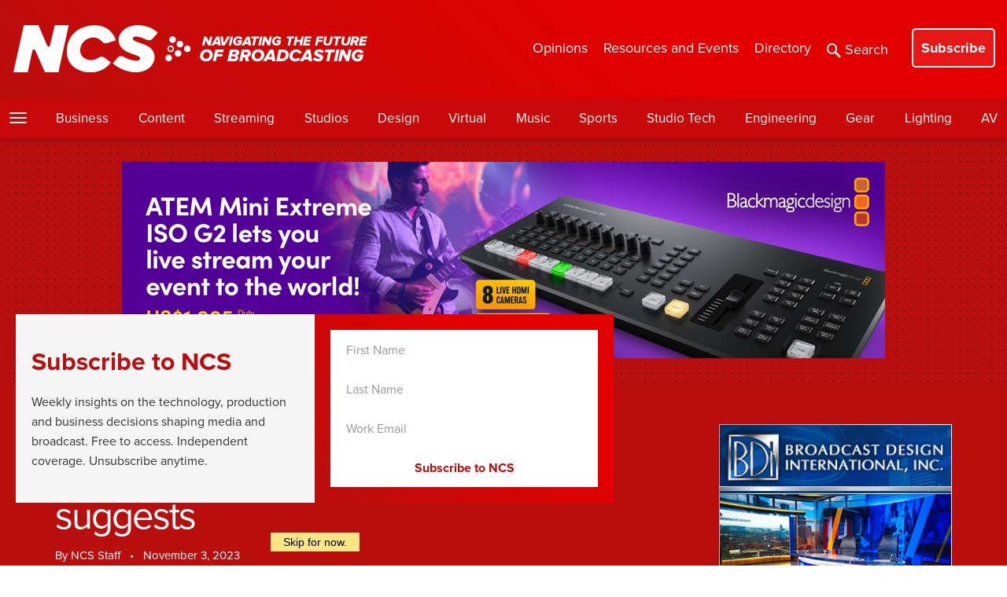

--- FILE ---
content_type: text/html; charset=utf-8
request_url: https://www.google.com/recaptcha/api2/anchor?ar=1&k=6LczM2QbAAAAABQ_AlTGLnVFzHw8ON60_9QP8c43&co=aHR0cHM6Ly93d3cubmV3c2Nhc3RzdHVkaW8uY29tOjQ0Mw..&hl=en&v=N67nZn4AqZkNcbeMu4prBgzg&size=invisible&anchor-ms=20000&execute-ms=30000&cb=hg2id8c3kn5c
body_size: 48749
content:
<!DOCTYPE HTML><html dir="ltr" lang="en"><head><meta http-equiv="Content-Type" content="text/html; charset=UTF-8">
<meta http-equiv="X-UA-Compatible" content="IE=edge">
<title>reCAPTCHA</title>
<style type="text/css">
/* cyrillic-ext */
@font-face {
  font-family: 'Roboto';
  font-style: normal;
  font-weight: 400;
  font-stretch: 100%;
  src: url(//fonts.gstatic.com/s/roboto/v48/KFO7CnqEu92Fr1ME7kSn66aGLdTylUAMa3GUBHMdazTgWw.woff2) format('woff2');
  unicode-range: U+0460-052F, U+1C80-1C8A, U+20B4, U+2DE0-2DFF, U+A640-A69F, U+FE2E-FE2F;
}
/* cyrillic */
@font-face {
  font-family: 'Roboto';
  font-style: normal;
  font-weight: 400;
  font-stretch: 100%;
  src: url(//fonts.gstatic.com/s/roboto/v48/KFO7CnqEu92Fr1ME7kSn66aGLdTylUAMa3iUBHMdazTgWw.woff2) format('woff2');
  unicode-range: U+0301, U+0400-045F, U+0490-0491, U+04B0-04B1, U+2116;
}
/* greek-ext */
@font-face {
  font-family: 'Roboto';
  font-style: normal;
  font-weight: 400;
  font-stretch: 100%;
  src: url(//fonts.gstatic.com/s/roboto/v48/KFO7CnqEu92Fr1ME7kSn66aGLdTylUAMa3CUBHMdazTgWw.woff2) format('woff2');
  unicode-range: U+1F00-1FFF;
}
/* greek */
@font-face {
  font-family: 'Roboto';
  font-style: normal;
  font-weight: 400;
  font-stretch: 100%;
  src: url(//fonts.gstatic.com/s/roboto/v48/KFO7CnqEu92Fr1ME7kSn66aGLdTylUAMa3-UBHMdazTgWw.woff2) format('woff2');
  unicode-range: U+0370-0377, U+037A-037F, U+0384-038A, U+038C, U+038E-03A1, U+03A3-03FF;
}
/* math */
@font-face {
  font-family: 'Roboto';
  font-style: normal;
  font-weight: 400;
  font-stretch: 100%;
  src: url(//fonts.gstatic.com/s/roboto/v48/KFO7CnqEu92Fr1ME7kSn66aGLdTylUAMawCUBHMdazTgWw.woff2) format('woff2');
  unicode-range: U+0302-0303, U+0305, U+0307-0308, U+0310, U+0312, U+0315, U+031A, U+0326-0327, U+032C, U+032F-0330, U+0332-0333, U+0338, U+033A, U+0346, U+034D, U+0391-03A1, U+03A3-03A9, U+03B1-03C9, U+03D1, U+03D5-03D6, U+03F0-03F1, U+03F4-03F5, U+2016-2017, U+2034-2038, U+203C, U+2040, U+2043, U+2047, U+2050, U+2057, U+205F, U+2070-2071, U+2074-208E, U+2090-209C, U+20D0-20DC, U+20E1, U+20E5-20EF, U+2100-2112, U+2114-2115, U+2117-2121, U+2123-214F, U+2190, U+2192, U+2194-21AE, U+21B0-21E5, U+21F1-21F2, U+21F4-2211, U+2213-2214, U+2216-22FF, U+2308-230B, U+2310, U+2319, U+231C-2321, U+2336-237A, U+237C, U+2395, U+239B-23B7, U+23D0, U+23DC-23E1, U+2474-2475, U+25AF, U+25B3, U+25B7, U+25BD, U+25C1, U+25CA, U+25CC, U+25FB, U+266D-266F, U+27C0-27FF, U+2900-2AFF, U+2B0E-2B11, U+2B30-2B4C, U+2BFE, U+3030, U+FF5B, U+FF5D, U+1D400-1D7FF, U+1EE00-1EEFF;
}
/* symbols */
@font-face {
  font-family: 'Roboto';
  font-style: normal;
  font-weight: 400;
  font-stretch: 100%;
  src: url(//fonts.gstatic.com/s/roboto/v48/KFO7CnqEu92Fr1ME7kSn66aGLdTylUAMaxKUBHMdazTgWw.woff2) format('woff2');
  unicode-range: U+0001-000C, U+000E-001F, U+007F-009F, U+20DD-20E0, U+20E2-20E4, U+2150-218F, U+2190, U+2192, U+2194-2199, U+21AF, U+21E6-21F0, U+21F3, U+2218-2219, U+2299, U+22C4-22C6, U+2300-243F, U+2440-244A, U+2460-24FF, U+25A0-27BF, U+2800-28FF, U+2921-2922, U+2981, U+29BF, U+29EB, U+2B00-2BFF, U+4DC0-4DFF, U+FFF9-FFFB, U+10140-1018E, U+10190-1019C, U+101A0, U+101D0-101FD, U+102E0-102FB, U+10E60-10E7E, U+1D2C0-1D2D3, U+1D2E0-1D37F, U+1F000-1F0FF, U+1F100-1F1AD, U+1F1E6-1F1FF, U+1F30D-1F30F, U+1F315, U+1F31C, U+1F31E, U+1F320-1F32C, U+1F336, U+1F378, U+1F37D, U+1F382, U+1F393-1F39F, U+1F3A7-1F3A8, U+1F3AC-1F3AF, U+1F3C2, U+1F3C4-1F3C6, U+1F3CA-1F3CE, U+1F3D4-1F3E0, U+1F3ED, U+1F3F1-1F3F3, U+1F3F5-1F3F7, U+1F408, U+1F415, U+1F41F, U+1F426, U+1F43F, U+1F441-1F442, U+1F444, U+1F446-1F449, U+1F44C-1F44E, U+1F453, U+1F46A, U+1F47D, U+1F4A3, U+1F4B0, U+1F4B3, U+1F4B9, U+1F4BB, U+1F4BF, U+1F4C8-1F4CB, U+1F4D6, U+1F4DA, U+1F4DF, U+1F4E3-1F4E6, U+1F4EA-1F4ED, U+1F4F7, U+1F4F9-1F4FB, U+1F4FD-1F4FE, U+1F503, U+1F507-1F50B, U+1F50D, U+1F512-1F513, U+1F53E-1F54A, U+1F54F-1F5FA, U+1F610, U+1F650-1F67F, U+1F687, U+1F68D, U+1F691, U+1F694, U+1F698, U+1F6AD, U+1F6B2, U+1F6B9-1F6BA, U+1F6BC, U+1F6C6-1F6CF, U+1F6D3-1F6D7, U+1F6E0-1F6EA, U+1F6F0-1F6F3, U+1F6F7-1F6FC, U+1F700-1F7FF, U+1F800-1F80B, U+1F810-1F847, U+1F850-1F859, U+1F860-1F887, U+1F890-1F8AD, U+1F8B0-1F8BB, U+1F8C0-1F8C1, U+1F900-1F90B, U+1F93B, U+1F946, U+1F984, U+1F996, U+1F9E9, U+1FA00-1FA6F, U+1FA70-1FA7C, U+1FA80-1FA89, U+1FA8F-1FAC6, U+1FACE-1FADC, U+1FADF-1FAE9, U+1FAF0-1FAF8, U+1FB00-1FBFF;
}
/* vietnamese */
@font-face {
  font-family: 'Roboto';
  font-style: normal;
  font-weight: 400;
  font-stretch: 100%;
  src: url(//fonts.gstatic.com/s/roboto/v48/KFO7CnqEu92Fr1ME7kSn66aGLdTylUAMa3OUBHMdazTgWw.woff2) format('woff2');
  unicode-range: U+0102-0103, U+0110-0111, U+0128-0129, U+0168-0169, U+01A0-01A1, U+01AF-01B0, U+0300-0301, U+0303-0304, U+0308-0309, U+0323, U+0329, U+1EA0-1EF9, U+20AB;
}
/* latin-ext */
@font-face {
  font-family: 'Roboto';
  font-style: normal;
  font-weight: 400;
  font-stretch: 100%;
  src: url(//fonts.gstatic.com/s/roboto/v48/KFO7CnqEu92Fr1ME7kSn66aGLdTylUAMa3KUBHMdazTgWw.woff2) format('woff2');
  unicode-range: U+0100-02BA, U+02BD-02C5, U+02C7-02CC, U+02CE-02D7, U+02DD-02FF, U+0304, U+0308, U+0329, U+1D00-1DBF, U+1E00-1E9F, U+1EF2-1EFF, U+2020, U+20A0-20AB, U+20AD-20C0, U+2113, U+2C60-2C7F, U+A720-A7FF;
}
/* latin */
@font-face {
  font-family: 'Roboto';
  font-style: normal;
  font-weight: 400;
  font-stretch: 100%;
  src: url(//fonts.gstatic.com/s/roboto/v48/KFO7CnqEu92Fr1ME7kSn66aGLdTylUAMa3yUBHMdazQ.woff2) format('woff2');
  unicode-range: U+0000-00FF, U+0131, U+0152-0153, U+02BB-02BC, U+02C6, U+02DA, U+02DC, U+0304, U+0308, U+0329, U+2000-206F, U+20AC, U+2122, U+2191, U+2193, U+2212, U+2215, U+FEFF, U+FFFD;
}
/* cyrillic-ext */
@font-face {
  font-family: 'Roboto';
  font-style: normal;
  font-weight: 500;
  font-stretch: 100%;
  src: url(//fonts.gstatic.com/s/roboto/v48/KFO7CnqEu92Fr1ME7kSn66aGLdTylUAMa3GUBHMdazTgWw.woff2) format('woff2');
  unicode-range: U+0460-052F, U+1C80-1C8A, U+20B4, U+2DE0-2DFF, U+A640-A69F, U+FE2E-FE2F;
}
/* cyrillic */
@font-face {
  font-family: 'Roboto';
  font-style: normal;
  font-weight: 500;
  font-stretch: 100%;
  src: url(//fonts.gstatic.com/s/roboto/v48/KFO7CnqEu92Fr1ME7kSn66aGLdTylUAMa3iUBHMdazTgWw.woff2) format('woff2');
  unicode-range: U+0301, U+0400-045F, U+0490-0491, U+04B0-04B1, U+2116;
}
/* greek-ext */
@font-face {
  font-family: 'Roboto';
  font-style: normal;
  font-weight: 500;
  font-stretch: 100%;
  src: url(//fonts.gstatic.com/s/roboto/v48/KFO7CnqEu92Fr1ME7kSn66aGLdTylUAMa3CUBHMdazTgWw.woff2) format('woff2');
  unicode-range: U+1F00-1FFF;
}
/* greek */
@font-face {
  font-family: 'Roboto';
  font-style: normal;
  font-weight: 500;
  font-stretch: 100%;
  src: url(//fonts.gstatic.com/s/roboto/v48/KFO7CnqEu92Fr1ME7kSn66aGLdTylUAMa3-UBHMdazTgWw.woff2) format('woff2');
  unicode-range: U+0370-0377, U+037A-037F, U+0384-038A, U+038C, U+038E-03A1, U+03A3-03FF;
}
/* math */
@font-face {
  font-family: 'Roboto';
  font-style: normal;
  font-weight: 500;
  font-stretch: 100%;
  src: url(//fonts.gstatic.com/s/roboto/v48/KFO7CnqEu92Fr1ME7kSn66aGLdTylUAMawCUBHMdazTgWw.woff2) format('woff2');
  unicode-range: U+0302-0303, U+0305, U+0307-0308, U+0310, U+0312, U+0315, U+031A, U+0326-0327, U+032C, U+032F-0330, U+0332-0333, U+0338, U+033A, U+0346, U+034D, U+0391-03A1, U+03A3-03A9, U+03B1-03C9, U+03D1, U+03D5-03D6, U+03F0-03F1, U+03F4-03F5, U+2016-2017, U+2034-2038, U+203C, U+2040, U+2043, U+2047, U+2050, U+2057, U+205F, U+2070-2071, U+2074-208E, U+2090-209C, U+20D0-20DC, U+20E1, U+20E5-20EF, U+2100-2112, U+2114-2115, U+2117-2121, U+2123-214F, U+2190, U+2192, U+2194-21AE, U+21B0-21E5, U+21F1-21F2, U+21F4-2211, U+2213-2214, U+2216-22FF, U+2308-230B, U+2310, U+2319, U+231C-2321, U+2336-237A, U+237C, U+2395, U+239B-23B7, U+23D0, U+23DC-23E1, U+2474-2475, U+25AF, U+25B3, U+25B7, U+25BD, U+25C1, U+25CA, U+25CC, U+25FB, U+266D-266F, U+27C0-27FF, U+2900-2AFF, U+2B0E-2B11, U+2B30-2B4C, U+2BFE, U+3030, U+FF5B, U+FF5D, U+1D400-1D7FF, U+1EE00-1EEFF;
}
/* symbols */
@font-face {
  font-family: 'Roboto';
  font-style: normal;
  font-weight: 500;
  font-stretch: 100%;
  src: url(//fonts.gstatic.com/s/roboto/v48/KFO7CnqEu92Fr1ME7kSn66aGLdTylUAMaxKUBHMdazTgWw.woff2) format('woff2');
  unicode-range: U+0001-000C, U+000E-001F, U+007F-009F, U+20DD-20E0, U+20E2-20E4, U+2150-218F, U+2190, U+2192, U+2194-2199, U+21AF, U+21E6-21F0, U+21F3, U+2218-2219, U+2299, U+22C4-22C6, U+2300-243F, U+2440-244A, U+2460-24FF, U+25A0-27BF, U+2800-28FF, U+2921-2922, U+2981, U+29BF, U+29EB, U+2B00-2BFF, U+4DC0-4DFF, U+FFF9-FFFB, U+10140-1018E, U+10190-1019C, U+101A0, U+101D0-101FD, U+102E0-102FB, U+10E60-10E7E, U+1D2C0-1D2D3, U+1D2E0-1D37F, U+1F000-1F0FF, U+1F100-1F1AD, U+1F1E6-1F1FF, U+1F30D-1F30F, U+1F315, U+1F31C, U+1F31E, U+1F320-1F32C, U+1F336, U+1F378, U+1F37D, U+1F382, U+1F393-1F39F, U+1F3A7-1F3A8, U+1F3AC-1F3AF, U+1F3C2, U+1F3C4-1F3C6, U+1F3CA-1F3CE, U+1F3D4-1F3E0, U+1F3ED, U+1F3F1-1F3F3, U+1F3F5-1F3F7, U+1F408, U+1F415, U+1F41F, U+1F426, U+1F43F, U+1F441-1F442, U+1F444, U+1F446-1F449, U+1F44C-1F44E, U+1F453, U+1F46A, U+1F47D, U+1F4A3, U+1F4B0, U+1F4B3, U+1F4B9, U+1F4BB, U+1F4BF, U+1F4C8-1F4CB, U+1F4D6, U+1F4DA, U+1F4DF, U+1F4E3-1F4E6, U+1F4EA-1F4ED, U+1F4F7, U+1F4F9-1F4FB, U+1F4FD-1F4FE, U+1F503, U+1F507-1F50B, U+1F50D, U+1F512-1F513, U+1F53E-1F54A, U+1F54F-1F5FA, U+1F610, U+1F650-1F67F, U+1F687, U+1F68D, U+1F691, U+1F694, U+1F698, U+1F6AD, U+1F6B2, U+1F6B9-1F6BA, U+1F6BC, U+1F6C6-1F6CF, U+1F6D3-1F6D7, U+1F6E0-1F6EA, U+1F6F0-1F6F3, U+1F6F7-1F6FC, U+1F700-1F7FF, U+1F800-1F80B, U+1F810-1F847, U+1F850-1F859, U+1F860-1F887, U+1F890-1F8AD, U+1F8B0-1F8BB, U+1F8C0-1F8C1, U+1F900-1F90B, U+1F93B, U+1F946, U+1F984, U+1F996, U+1F9E9, U+1FA00-1FA6F, U+1FA70-1FA7C, U+1FA80-1FA89, U+1FA8F-1FAC6, U+1FACE-1FADC, U+1FADF-1FAE9, U+1FAF0-1FAF8, U+1FB00-1FBFF;
}
/* vietnamese */
@font-face {
  font-family: 'Roboto';
  font-style: normal;
  font-weight: 500;
  font-stretch: 100%;
  src: url(//fonts.gstatic.com/s/roboto/v48/KFO7CnqEu92Fr1ME7kSn66aGLdTylUAMa3OUBHMdazTgWw.woff2) format('woff2');
  unicode-range: U+0102-0103, U+0110-0111, U+0128-0129, U+0168-0169, U+01A0-01A1, U+01AF-01B0, U+0300-0301, U+0303-0304, U+0308-0309, U+0323, U+0329, U+1EA0-1EF9, U+20AB;
}
/* latin-ext */
@font-face {
  font-family: 'Roboto';
  font-style: normal;
  font-weight: 500;
  font-stretch: 100%;
  src: url(//fonts.gstatic.com/s/roboto/v48/KFO7CnqEu92Fr1ME7kSn66aGLdTylUAMa3KUBHMdazTgWw.woff2) format('woff2');
  unicode-range: U+0100-02BA, U+02BD-02C5, U+02C7-02CC, U+02CE-02D7, U+02DD-02FF, U+0304, U+0308, U+0329, U+1D00-1DBF, U+1E00-1E9F, U+1EF2-1EFF, U+2020, U+20A0-20AB, U+20AD-20C0, U+2113, U+2C60-2C7F, U+A720-A7FF;
}
/* latin */
@font-face {
  font-family: 'Roboto';
  font-style: normal;
  font-weight: 500;
  font-stretch: 100%;
  src: url(//fonts.gstatic.com/s/roboto/v48/KFO7CnqEu92Fr1ME7kSn66aGLdTylUAMa3yUBHMdazQ.woff2) format('woff2');
  unicode-range: U+0000-00FF, U+0131, U+0152-0153, U+02BB-02BC, U+02C6, U+02DA, U+02DC, U+0304, U+0308, U+0329, U+2000-206F, U+20AC, U+2122, U+2191, U+2193, U+2212, U+2215, U+FEFF, U+FFFD;
}
/* cyrillic-ext */
@font-face {
  font-family: 'Roboto';
  font-style: normal;
  font-weight: 900;
  font-stretch: 100%;
  src: url(//fonts.gstatic.com/s/roboto/v48/KFO7CnqEu92Fr1ME7kSn66aGLdTylUAMa3GUBHMdazTgWw.woff2) format('woff2');
  unicode-range: U+0460-052F, U+1C80-1C8A, U+20B4, U+2DE0-2DFF, U+A640-A69F, U+FE2E-FE2F;
}
/* cyrillic */
@font-face {
  font-family: 'Roboto';
  font-style: normal;
  font-weight: 900;
  font-stretch: 100%;
  src: url(//fonts.gstatic.com/s/roboto/v48/KFO7CnqEu92Fr1ME7kSn66aGLdTylUAMa3iUBHMdazTgWw.woff2) format('woff2');
  unicode-range: U+0301, U+0400-045F, U+0490-0491, U+04B0-04B1, U+2116;
}
/* greek-ext */
@font-face {
  font-family: 'Roboto';
  font-style: normal;
  font-weight: 900;
  font-stretch: 100%;
  src: url(//fonts.gstatic.com/s/roboto/v48/KFO7CnqEu92Fr1ME7kSn66aGLdTylUAMa3CUBHMdazTgWw.woff2) format('woff2');
  unicode-range: U+1F00-1FFF;
}
/* greek */
@font-face {
  font-family: 'Roboto';
  font-style: normal;
  font-weight: 900;
  font-stretch: 100%;
  src: url(//fonts.gstatic.com/s/roboto/v48/KFO7CnqEu92Fr1ME7kSn66aGLdTylUAMa3-UBHMdazTgWw.woff2) format('woff2');
  unicode-range: U+0370-0377, U+037A-037F, U+0384-038A, U+038C, U+038E-03A1, U+03A3-03FF;
}
/* math */
@font-face {
  font-family: 'Roboto';
  font-style: normal;
  font-weight: 900;
  font-stretch: 100%;
  src: url(//fonts.gstatic.com/s/roboto/v48/KFO7CnqEu92Fr1ME7kSn66aGLdTylUAMawCUBHMdazTgWw.woff2) format('woff2');
  unicode-range: U+0302-0303, U+0305, U+0307-0308, U+0310, U+0312, U+0315, U+031A, U+0326-0327, U+032C, U+032F-0330, U+0332-0333, U+0338, U+033A, U+0346, U+034D, U+0391-03A1, U+03A3-03A9, U+03B1-03C9, U+03D1, U+03D5-03D6, U+03F0-03F1, U+03F4-03F5, U+2016-2017, U+2034-2038, U+203C, U+2040, U+2043, U+2047, U+2050, U+2057, U+205F, U+2070-2071, U+2074-208E, U+2090-209C, U+20D0-20DC, U+20E1, U+20E5-20EF, U+2100-2112, U+2114-2115, U+2117-2121, U+2123-214F, U+2190, U+2192, U+2194-21AE, U+21B0-21E5, U+21F1-21F2, U+21F4-2211, U+2213-2214, U+2216-22FF, U+2308-230B, U+2310, U+2319, U+231C-2321, U+2336-237A, U+237C, U+2395, U+239B-23B7, U+23D0, U+23DC-23E1, U+2474-2475, U+25AF, U+25B3, U+25B7, U+25BD, U+25C1, U+25CA, U+25CC, U+25FB, U+266D-266F, U+27C0-27FF, U+2900-2AFF, U+2B0E-2B11, U+2B30-2B4C, U+2BFE, U+3030, U+FF5B, U+FF5D, U+1D400-1D7FF, U+1EE00-1EEFF;
}
/* symbols */
@font-face {
  font-family: 'Roboto';
  font-style: normal;
  font-weight: 900;
  font-stretch: 100%;
  src: url(//fonts.gstatic.com/s/roboto/v48/KFO7CnqEu92Fr1ME7kSn66aGLdTylUAMaxKUBHMdazTgWw.woff2) format('woff2');
  unicode-range: U+0001-000C, U+000E-001F, U+007F-009F, U+20DD-20E0, U+20E2-20E4, U+2150-218F, U+2190, U+2192, U+2194-2199, U+21AF, U+21E6-21F0, U+21F3, U+2218-2219, U+2299, U+22C4-22C6, U+2300-243F, U+2440-244A, U+2460-24FF, U+25A0-27BF, U+2800-28FF, U+2921-2922, U+2981, U+29BF, U+29EB, U+2B00-2BFF, U+4DC0-4DFF, U+FFF9-FFFB, U+10140-1018E, U+10190-1019C, U+101A0, U+101D0-101FD, U+102E0-102FB, U+10E60-10E7E, U+1D2C0-1D2D3, U+1D2E0-1D37F, U+1F000-1F0FF, U+1F100-1F1AD, U+1F1E6-1F1FF, U+1F30D-1F30F, U+1F315, U+1F31C, U+1F31E, U+1F320-1F32C, U+1F336, U+1F378, U+1F37D, U+1F382, U+1F393-1F39F, U+1F3A7-1F3A8, U+1F3AC-1F3AF, U+1F3C2, U+1F3C4-1F3C6, U+1F3CA-1F3CE, U+1F3D4-1F3E0, U+1F3ED, U+1F3F1-1F3F3, U+1F3F5-1F3F7, U+1F408, U+1F415, U+1F41F, U+1F426, U+1F43F, U+1F441-1F442, U+1F444, U+1F446-1F449, U+1F44C-1F44E, U+1F453, U+1F46A, U+1F47D, U+1F4A3, U+1F4B0, U+1F4B3, U+1F4B9, U+1F4BB, U+1F4BF, U+1F4C8-1F4CB, U+1F4D6, U+1F4DA, U+1F4DF, U+1F4E3-1F4E6, U+1F4EA-1F4ED, U+1F4F7, U+1F4F9-1F4FB, U+1F4FD-1F4FE, U+1F503, U+1F507-1F50B, U+1F50D, U+1F512-1F513, U+1F53E-1F54A, U+1F54F-1F5FA, U+1F610, U+1F650-1F67F, U+1F687, U+1F68D, U+1F691, U+1F694, U+1F698, U+1F6AD, U+1F6B2, U+1F6B9-1F6BA, U+1F6BC, U+1F6C6-1F6CF, U+1F6D3-1F6D7, U+1F6E0-1F6EA, U+1F6F0-1F6F3, U+1F6F7-1F6FC, U+1F700-1F7FF, U+1F800-1F80B, U+1F810-1F847, U+1F850-1F859, U+1F860-1F887, U+1F890-1F8AD, U+1F8B0-1F8BB, U+1F8C0-1F8C1, U+1F900-1F90B, U+1F93B, U+1F946, U+1F984, U+1F996, U+1F9E9, U+1FA00-1FA6F, U+1FA70-1FA7C, U+1FA80-1FA89, U+1FA8F-1FAC6, U+1FACE-1FADC, U+1FADF-1FAE9, U+1FAF0-1FAF8, U+1FB00-1FBFF;
}
/* vietnamese */
@font-face {
  font-family: 'Roboto';
  font-style: normal;
  font-weight: 900;
  font-stretch: 100%;
  src: url(//fonts.gstatic.com/s/roboto/v48/KFO7CnqEu92Fr1ME7kSn66aGLdTylUAMa3OUBHMdazTgWw.woff2) format('woff2');
  unicode-range: U+0102-0103, U+0110-0111, U+0128-0129, U+0168-0169, U+01A0-01A1, U+01AF-01B0, U+0300-0301, U+0303-0304, U+0308-0309, U+0323, U+0329, U+1EA0-1EF9, U+20AB;
}
/* latin-ext */
@font-face {
  font-family: 'Roboto';
  font-style: normal;
  font-weight: 900;
  font-stretch: 100%;
  src: url(//fonts.gstatic.com/s/roboto/v48/KFO7CnqEu92Fr1ME7kSn66aGLdTylUAMa3KUBHMdazTgWw.woff2) format('woff2');
  unicode-range: U+0100-02BA, U+02BD-02C5, U+02C7-02CC, U+02CE-02D7, U+02DD-02FF, U+0304, U+0308, U+0329, U+1D00-1DBF, U+1E00-1E9F, U+1EF2-1EFF, U+2020, U+20A0-20AB, U+20AD-20C0, U+2113, U+2C60-2C7F, U+A720-A7FF;
}
/* latin */
@font-face {
  font-family: 'Roboto';
  font-style: normal;
  font-weight: 900;
  font-stretch: 100%;
  src: url(//fonts.gstatic.com/s/roboto/v48/KFO7CnqEu92Fr1ME7kSn66aGLdTylUAMa3yUBHMdazQ.woff2) format('woff2');
  unicode-range: U+0000-00FF, U+0131, U+0152-0153, U+02BB-02BC, U+02C6, U+02DA, U+02DC, U+0304, U+0308, U+0329, U+2000-206F, U+20AC, U+2122, U+2191, U+2193, U+2212, U+2215, U+FEFF, U+FFFD;
}

</style>
<link rel="stylesheet" type="text/css" href="https://www.gstatic.com/recaptcha/releases/N67nZn4AqZkNcbeMu4prBgzg/styles__ltr.css">
<script nonce="5vHMYldHph52zgYOjQGNbg" type="text/javascript">window['__recaptcha_api'] = 'https://www.google.com/recaptcha/api2/';</script>
<script type="text/javascript" src="https://www.gstatic.com/recaptcha/releases/N67nZn4AqZkNcbeMu4prBgzg/recaptcha__en.js" nonce="5vHMYldHph52zgYOjQGNbg">
      
    </script></head>
<body><div id="rc-anchor-alert" class="rc-anchor-alert"></div>
<input type="hidden" id="recaptcha-token" value="[base64]">
<script type="text/javascript" nonce="5vHMYldHph52zgYOjQGNbg">
      recaptcha.anchor.Main.init("[\x22ainput\x22,[\x22bgdata\x22,\x22\x22,\[base64]/[base64]/MjU1Ong/[base64]/[base64]/[base64]/[base64]/[base64]/[base64]/[base64]/[base64]/[base64]/[base64]/[base64]/[base64]/[base64]/[base64]/[base64]\\u003d\x22,\[base64]\x22,\x22w7VaAsO/eWLCvFdmw5wiHHxUMUzCqsK2woYeUcOrw77Dq8Oiw5pFVwdbKsOsw5N8w4FVHgQaT2XCo8KYFH7DusO6w5Q5CCjDgMKEwpfCvGPDoC3Dl8KIYUPDsg0dHlbDosOIwpfClcKhW8OhD09Owqs4w6/CrMOow7PDsQ01ZXFHOw1Fw6ZzwpI/w5gwRMKEwrVNwqYmwq7CosODEsKUOi9veS7DjsO9w7AVEMKDwqoEXsK6wrVNGcOVAMOfb8O5O8KWwrrDjxjDnsKNVG1wf8ODw758wr/Cv0ReX8KFwoIUJxPCoyQ5MCcuWT7DmMKGw7zChkLCrMKFw40jw5Ucwq4QF8OPwr8uw4MHw6nDq1RGK8KLw7UEw5kEwqbCskEMDWbCu8OXVzMbw6nCrsOIwovCqFvDtcKQP1odMH0swrgswpHDjg/[base64]/wrTDvsKEKcO2UMOgwqZ9SsKDY8KlwrpBwo/Cg8Oew5TDhX7DvMKocxYRVsKkwo/DlsOlDcOMwrzCmh80w643w5dWwojDnGnDncOGU8OMRMKwTsOpG8OLHcOow6fCon7DqsKNw4zCsEnCqkfCgRvChgXDtcOewpd8LMOKLsKTBMKBw5J0w6tpwoUEw4tTw4YOwr0eGHNKH8KEwq0qw7TCswE/[base64]/[base64]/[base64]/wqDDsMKWwpTDlMKyMG/[base64]/Ds1bCgG7DoWHDocOsK0h6PHN4JSgLacKiw7RkLg0rCMOjdMO2JsODw5ceVk4ifQRrwoDDncOnWVUhBR7DiMKyw4YSw67DmCQyw7khek8kTcKAwqUNOsKpKHsNwojDm8KdwooywpgYw5END8Ozw5TCu8KCOsO8SltXwq/Ch8OMw4zDomXDtgXCn8KuQMOJKywZwpHCt8K9wrJzDHt5w63DlVPCq8OrZcKmwqdRGkzDlSTCv2VMwo5VIz1kwqBxw5zDocKHM0LCt0bChcO5ewPChiTCvsO4w7dCwqfDi8OGEz/Dg2s/GDTDi8OMwp3DmcO4wrZxdMOISMK9wo9CAB4PU8OiwrQZw7JQOEE8KRQZUcOpw7sgUTcKbHDCrsOOMsOCwqDDsHvDjMKUahjClzrCoHx9cMOHw5whw5/CicKjwq9bw4p6w6wdNWgTPE02Hm/CqcKAUMKZcD0YJMOewpsTasOfwqFSRcKgDwZIwqN1J8OswqHCn8OcRDl4wpJIw43CjTnCuMKGw7pMBxzCg8K7w4HCiyNGNMK7wpbDvHXDm8KOwoYsw6ZDGn3CgsKDw77DhFLCuMKFe8O1HC11woDClxM3Sh82wpZ0w57CrcOUwq/[base64]/LgzClDovw4JrwrsdOMKnwrHDvQMyFsKaw7oNw7rCjg3CgcOVP8KDMcOuAmnDhxXCgcOUw5LCkElzWcOwwp/Cj8KjCijDhsO5wpVewoDDosOUT8Ouw4zCmsOwwr3CmMO9woPCkMO3bMKPw7rDn0Q7DF/[base64]/Cm8OBw6dtc0Isw78aKBDDpUkAMVFCw4xkw6cqCMK2EsKhA0XCi8KcRcOIAMKzRzLDrQl0dz4swqdOwoY3K1UOBlw6w4vCt8OPE8Ogw4bDkcOJXsKiwrrCnQhcJcKRwrIqw7YveC/CikzCt8KKw5nDk8KswqzCoFV8w5nCoFF/[base64]/LMKnXAgAw5fCjMKOw5RPwpnDs3TCn8OZwoPCj3XCqxXDjHA1w7HCrWVVw4PDqzjDmW95wovDgWzDnsO0TlzDh8ObwrRyacKZPngTPsK9w6x/w7HDq8K3w6DCoSsYScOWw73DqcK8w7tzwpoFesK5LlDDvWnCj8KPwonDm8OhwrhYwrHDrlfCkBHCi8KHw4J7GTNsWQbCgHTCtl7Ds8KNwq7CjsOUEMOCM8Kwwp84KcKtwqJ9w4x1wpBIwoBkBsOVwp3CvAXCkMOaMnlHeMKrwpjDiXBxwoE/FsKFOsOQbivCundQM1XCrmlDw7IwJsOsL8OWwrvDlWPDhGXDocOhZMKowqjCo0PDtWLCvhDDugcbAMOBwrnCrANdwrRSw6zCnXtoA3VqGSUewpjDvQ7CmMORCzzDpMOLRgFFwpQPwoZcwqIvwp/DglFGw7zDvRPCq8OwIEnCjC0IwpDCoCYnJXjCiSEyQMOCbhzCtH03wpDDlsKJwpoBSUHCins3C8KmCcOTwpXDlhbCgHbDjMOsQsK2wpPCgsOHw5siAEXDtsO5XMKnw4oCCMO5w79hwq/Cu8KAZ8KJw7kLwqwzPsO4KVfDtsK0w5d+wo/Cj8Kcw4zDs8O1OCDDhsKBHxTCuF7Cr2jCvMKiw6oOQcOhSW0bDRA2H3Nuw7jCuyFbw7TCr2LCtMO3wqs6w4TChn46DzzDjEMQPEvDhxI0w6ICCTvCmsOQwrvClx9mw615w5jDscKOwp/Ch1/CqMOuwo4ewrLDocOBYsKEbj0Jw58XOcKFf8Kyfi4da8KqwqrCgy/DqGx3w6FJPcKlw67DrMOcw6BFHMOnw4vCoE/[base64]/[base64]/DscKkel3CuQM/wqnDkDXClX/CjsKeN8OKwppeHMKmw5NbSMOEwo5RbWYCw7BrwrLCp8KOw4DDmcO+Sj4BUcOlwqLCkmjCs8O4W8O9wpLCqcO5wrfCgzXDu8Kkwrp9OsObJAMLI8OGcV/DmH0cSsOVGcKIwpxIPcOywqjCijkTfUIdw4h2wo/Cl8O9w4jCnsKnSgcVbcKOw7ouwqTCiFhGf8KCwpnCrMOnNBlhPsOUw6lYwr/[base64]/DlcKzXcKpTcKawpTDmcOfwodjEcK1VsKBE0sRRsK3V8OHAMKEwrZKM8O/woTDqcOTUl7Dp3vCscKgOsKHwqw3w4jDi8Ktw4/DvsKEC1zCucO/A0rCh8Kzw6TChsOHRUrDpMOwesKrwr9wwoHDhMKBEj7CplQlRsKFwr3DvQnCg2oEWEbDhMKPdVXDoCfCuMOlUXBhBWPDoRTCusKeZg7DmlbDp8Ksa8OVw4RKw7HDhcOWwpdDw7bDq1BMwq7Cpk/ChxTDo8O3w7wEdwnCmsKaw4fDnRbDn8K9LcO3wo4SPsOkM2jCoMKgw4zDqWbDp0s5wqw6IioMcGh6wo4kwofDrnsPH8Okw5xEWcOlw5/[base64]/TTc9wojDj8KVw4LCmGrDmMKYwqB5wosWdj43wo4bd0lcUMOCwoTDpHrDp8OuOMOBw59/wozDp0Ffwq3DlsOTwoUZBMKLWMKDwrIww5bCi8K1WsK5LAhdw5U1wr/DhMOgPsKEw4TCgcKewoTCrTAqAMOAw4gSZw5DwoHCnQDDmwHCkcKjTE7CgAzCq8KNMm9OcRYuRMKgw5EiwqBcGVDDtyxBwpbDlR4ew7PCiAnCsMKQJAZlw5kkelIQw7pCQcKnX8Kfw6k2EsOmGnrCmXFRLS/Dj8OGUsOvVg5MayDDr8OAFUXCvWPCvE3Dt2M6wo7DosOofMOhw5DDgMO0w7bDnk4Aw5LCtCjCoxPCgB5kw6Mjw6jDqsOGwrLDt8ONT8Kgw77Dv8OawrzDukdjZg/Cs8KKaMORwpt8JSVvw5loGULDlsOmw6rDhcOwbAfCmBLDqjPCusOMwqpbSCvDl8KWw4JBw4bCkFsEBcK9wrMbLB/CsXNBwrTCn8OOOsKUaMKUw4YHEMOlw77DtcOjw7djasOVw6zDpAN8QsK8w6PCnA/CusOTdXVdJMKCJMKEwoh9BMK4w5kmfUxhw64pw5x4w5nCkyDCr8KAPkZ7woMNw7ZcwrYhw7cGM8KIcsO9eMO1wr99w58bwo7Cp0Qvwqwow4fDrRjDnyEFekhQw6d8bcOXwpjCm8K5w43Cv8O+wrY/[base64]/Dn2TDuE/[base64]/fGbDlsKXw4rDicOQw47Dq2TDuMOfw6DDrMOGwq0XY3bDoGMtw6PDqsO7DMOPw5HDqjPCpmYEw50BwoFXbcOtwo/CgsO/UhdgJCfCnilTwrfDusKbw7ZlNGLDiEAHw6pwRsORwqfCm2sFw6Nbc8O3wr8AwrEBURhvwoYlLhcJEjLCkMK1w5E3w4jCsFVnBcKBQsKawrcXKDXCqwMpw70FFcORwrB/B0XDu8O3wqcMdSwrwqvClHoNKUVawrhgcsO6XsOSLCFoSsK4egDDuC3DvD8mPiZjecO0w7TCkE9Iw4YoD3Qywq5heBnCkVbCssOmUXJDQ8OlBcOQwqM8wp7CuMKtYWVnw5/ChFFxwp8YG8OVcAs9ZhAEZsKuw4bChcO6worCj8OGwpdbwpkAQRrDvMOBTkrCi29Kwr5iLsK6wrfClMKgw4PDjsO1w4Y/wpQbw5fCmMK8KMKEwrbDt0t6ZkXCrMOmw5BSw7k2w4kewpzCkBUUXDxtNl1rZsOgDsOae8Ojwp7Cv8KlQsOww7dqwoNXw6MWBVjCvxo/[base64]/CosOvw5vCvMKLdh7DjsKOwrLCohtBw5pawrrDij/CjlTDr8Ovwo/CgHQGDTcOw4hNAizCvUTClDBzeWRlFsKybcKlwofCpVo7M0zClMKqw5rCmifDu8KXw6LCtBRZw6pYecOJVQpRdMOOKsO8w7jDvwjCgVM7B0rCncKcNGFYb3dJw6PDv8ONPMOgw40Ew4EsXFVRZ8KKaMOqw7bDmMKtI8KNwq06wp7DpQ7Dh8OXw4/DlHw9w6QHw4DDgMKtDGxTRMOKBsKZLMO6wq9kwqwpJS3Cg0coCsO2wrIbwqTCtCDCgQLCqhHDuMOQw5TCo8K6IwAXcsOOw6zDjsOUw5LCpcOPf0nCuGzDtMKuVsKCw4F/[base64]/Di03CgsKhwoTDkgtHw6rDg8K8L8KJFMOye8Kew6rCh3jDvsKZw4oww59kwrzDriXCuSUAFcOuw7/[base64]/[base64]/GmnDlhHDkC/Cp2TDjMOrwoPDosO1w5HDjjpYOnMwOsK8wrHCsS1Pw5ZIIRLCpz3Dm8Osw7DClVjDlQfCksKmw5PCgcKaw6/DjHgUTcK9FcKwNzDCixzDvmXDpMKWRjjDrlwWwrEOw7vCvsKJImtywpw6w6XCtGjDqX/DmjLCu8K4WVHDtzAGOkIKw5NKw57CjcOFVTx7w5oTR1cqZHwNPRfDpMKAwpPDuA3DsRBkbhphwq/CsGDDkyHDn8KKQx3CqsKaPRrCoMKqDhgtNBx7LE9kG2jDsQJ4wrNdwoE0CcO8c8K0wqbDkzpnHcObSmXCnsK4wqfDgsOwwqrDscO2w4jDky7CrsKpOsK/[base64]/wpXDnsKjL0DDi8KbVyPCgWR8wq/DhyIFw4lVwpUrw6Itw4vDnMOpOMKzw65ZMD09QsOew7RTwqk+ZCdfOCvDil7CikVuw5/[base64]/wpgjAcK/wofDqRgbwol4UWbClWYBw6xTFgdxXirDojlGN1xTw4p0w6tFw53Ci8O8wrPDlkDDnStXw4rCskJqbRnChcO0XwdKw7NMHy7CtMOUw5XCv0PDnMOdwoknw7LCt8OETcKWwrozw6/DicKXScKLEMOcw57CkSHDk8OoecKHwosOw58cYsO6w7wAwrsJwr7Dug7DkkLDgAhGQsKZQsKYCsKFw6lLb0sMAcKYcS7CkQI7A8Ktwpk6GQAdwrDDsinDm8K0XsO6wq3Dr3bDgcOkwq3ClkQtw5XCimzDgMO/w7AiE8K7acOJw4zCjTtkGcKKwr49NMOrwppswptqehVyw7rDlMO4wpw5VcO2w67ClzN3VsOiw7MqIMKzwr91N8O+woXCq0rCnsOPEMOyB13DqRg/w6vCrmvDsWQEw5NWZC0xWBRQw6BIQAJQw7fCni90H8KAcsOnChwOIRLDscK8woNNwpvCo1YfwqbDtnZ1CsKeecK+d1vCi2zDo8KvAMKFwrDDq8OLD8K9b8KNHjMZw4djwpDCsiJwV8O/[base64]/w5jCqsO/Nm/[base64]/DlsKYw4Ibw4howqHDrsK6w5/CtWbDvsKrRnFlHFVCwolbwp93Z8OWw6nDslVfCEnDhsKjwoBvwooxVMOrw61MbVDCkF5fwqUDw43ChAnDlHgVw6XDpirClRHCqMKDw5lkCFogw7dNbsKTYMKHw7DCgk/CvQzDji7DkMOyw6TDv8K/[base64]/[base64]/W8KmwqYRwro7Y23Do8OubiFIBMKhwrrCuTo+w61DJlQRYRfCnUzCjsKjw4jDi8OMNE3Dl8KMw67Du8K6FAdJIUvCm8KWbR3CgjkNw71/w6lcMHPDosKdw4hcSDBXWcO8woNcJMK7wplHPyxrXyfDlUUIBcOqwrFEw5XCilHCncOwwpNPd8Kgf1h3c1E9wofDvcOQXMKVw7bDgiMKVG/CnnE5wpF0w7nCkF5CFDx8woDCjA8MbDgRC8OzWcOXwo86worDtlfDoXplw5fDg3EHw7vCmR04KMOLwqIHwpHCnsOWwpnCqsKkDcOYw7HCi2ctw5d6w7pCJsOcFsKkwqJqbMORwrhkwowbYMKRw519NmjCj8OowroMw6cRQsKTGsOQwoXCtMOZdhJ7LgDCuRvChS/DkcK+a8OkwpDCtsOZIwwBFSzCkQcrGjhjEsK+w74ewo8USUUlPsKUwqE7YMO1wpR7bsOMw4IBw5XCvDvCoi5SEMKEwq7ChsKnworDicO/w67CqMK4wofChsKWw6JMw5VLLMOCaMKJw4Zswr/Cuh9MdEcXCMKnUjRNPsK+d2TCtghvRQgfwqnCrsK9w7XClsO/e8OzIcKpU0Vvw5RQwovCgWscb8OeXULDnUXCgsKsP2jCmMOXNcO3dFx3dsOFC8OpFEDCiQdPwrscwpwDesK/wpXCvcKbw5/Cv8OTwo1awqxkw5LDmnvCmMOLwofCrALCjcOtwrEqe8KxMBfCs8O5NsKdVcOawqTCkTjCiMKWSsKQWGQrw7XCqsKTwpRNWcOMw6TCuxfDnsKbM8Kfw7lpw7LCrsO5w7zCmzcaw4kow43CpMOnOsKvw6XCpsKgVcKCEwJkwrtEwpJcwo/DuzrCqMO6dBg+w5PDqsO+fxsTw7/[base64]/VE3DjsOEw7bCkDPCn8OLw57CpsORRMOJDknCtsKDw7TCnQUlZH/[base64]/CilbDvcK1PsOEJsKLCV3Dlx7CtRPDiH1AwqAiZ8OJHMOUwqvClmQVTW/ChMKgLwt+w6l3wpQpw78hTAYvwrw7H2zCvm3Ch1lIwpTCk8OLwp9bw53CtsO0TFgffcK/J8OUwo9tf8Oiw7V+JUEiwqjCry86YcOQcMOkIcORwr1RZMO1w4rDui4cPUAWYsKkKsKvw5M2NlfCq1okN8OHwr3DjHXDrDRkw5jCjwfCjcKRwrbDhAttQXlKDMKGwqAJTcKFwqzDqsK/wrjDrx9mw7hNb3pSG8OXw7PCmyksOcKcwpPCj1JMQWfCjR4uQsOfIcKCVTnDqsK/aMKiwrAmwpnClxHDsAlEEABFe1/[base64]/XcOQb8OuQA0dPw/DrHUgeMKxHT8twoXCsCZkwqLDrGLCpm7CncK0wpfCoMOBMsOrEMK5KHXCtVHCisOjw7HDt8KFOQnCuMO9T8K6wqXDsT/DqsKYT8K1ElN4bQcYP8KCwrLCl0jCpMOWKcOxw6HChDzDq8O/wpAnwrczw7lTGMOSNz7Dg8Oxw7vCqcOrw5ABw6sEAh/CtVcLWcOvw4PCgGbChsOoL8Oyc8OLw6Zow4bDqQ/DiXVVcMO1SsONKBAtIcKyfcO+wp8ZN8KNW33Di8KVw6DDtMKJcmDDoEg+dsKyMh3DssOmw44Ow5QyJWJca8OnPMOxw6XDuMOEwq3CssKnw4jDiWHCtsK0w7oCRGPCmU/CscK/U8OIw6XDk0VGw6rCsi0LwqvDlUnDoBI4TMOjwpYgw6FWw57CmsODw5TCuWl3fCDDn8OZR0NqWMKnw6knM0DCk8KFwpzClBkPw4k6ZmEzwrodw6DCjcOWwrEcwqzCo8O2wpRFwpc/wqhjAVnDtjZvME9pw4N6f25wG8KFwqrDug9HNHQ/wp/[base64]/wrwNMClKwo52w4/DpgbCkcOsw5cMwplewpUuasOJwpXCklZnwoQmI3gsw5nDgXjCoQprw40zw4/DgnfCqBjDvMO8w41eNMOuwrPCtzcLZcOEw5oiw71wTcKDS8KwwqhNcS5cwq01wp0nbiphw54yw4xbwpMZwotWDgkEGA1Aw5RcJDdEZcOkQETCmgZ1JRxIw5VHPsK7UWfCo37DpkMrUTLDj8K2wpZMVnDCrw/DnUXDnMOHGsK+d8OIw58lWcKdfcOQw7oPwrrDpDBSwpMFA8OqwpbDtcOcZcOUa8OyexPCqsOJVsOpw41Ewoh5EVo1dcKewozComXDlGLDsEjDl8O+wph8wrQswr3CqXkpM1BOw5tAcjPDsBYdThzClBbCrGJYBwYDC1/CocOgKcOPasOtw67CsznDj8KxNcOsw5hhfsOTQVfCoMKAO3ZgNsOdA0rDqMKkTj3CisKjw7LDi8O+I8KcMsKfJkRoAS7DocKrOC3Cm8Kfw6/CocOAXyfCuBwUEsKWJkHCusKrw6MLKsKNw4hGF8KdNsK1w6zDtsKQw6rCtsOXw6p9QsKkwqAWBSt9wprCi8O/GD5ceCtLwpQlwrpPIsKqesOlwoxNK8KCw7Aow6R/[base64]/NVYOMhs4ViTDqCzDscKsJMOmwoVwQykXIcO0w7DDlDfDhkRhHsKiw5XCs8Odw4fDr8KnOsO7w4/Dh3/CpsOewoTDi0QqBMOuwqRiw4E9wokfwpEsw6lGwp9PWFdvBcOTZcOYw4JkXMKLwp/[base64]/CvDR8wrTClsOKOsOxwpFCw4N2McOMwphef2DDusOQw7NAQMK7ORbClcO9bz4Fc3A7UEbCoz5mKF/CqsKFNBcoesORWMOxw6bCoEzCqcOVw7kiwoXDhgLDvcOyJm7DicKaGsKhD33DpWnDmFZCwpBrw5ddw4nClGLDosKLVmXDq8K3EFDCvwXDuGsfw7rCnik/wocSw4/CnmIVwp0HQMKwAcKqwqbDuiYew5vCqsOccsOewr1rw6IawoLCvCshFn/CnG7CnsKDw6jDllzDgCQmYV8ATcKKw7QzwqfDmMOqw6jDnW/[base64]/DrQ1Aw7TDryHDp8K7wqECZsKBw77Dj3zDlzzDusK4wp0CaWklw40dwpkbVsOlJ8OVw6fCmT7CqzzCmsKsSiBMSMKuwrbChMOdwr/[base64]/worDjMOYw4o7w5LDtCpmw4TCgsKjRMOWMl85Tnghw7TCsTfDvXQ3XxjCoMO8RcKAwqUnw41hYMKbwrjDgF3DujchwpMKSMOYAcKpw57CkA9Pwq9HUTLDs8KWw6XDhUXDuMODwrZ3w45PJk3CrzApe1vDjS/CmMKbLcOpAcKlwozCj8O6wpJZIsOiwqMPUhXDtsO5PgnCqWJIMUDClcOVw4HDgMKOwqJww4bDrcOaw6kAwrhbw6JOw7nCjA5zw7UawrEHw50nQcKWK8KqQsKUwoxiL8Kmwr1YUsO0w6ZIwqViwrIhw5fCvsOpNMO/[base64]/CsMK3QkpbwoAVaMOtw5IRw6rCny3CpwvCjhnDr8OkEsKEwrzDsgTDm8KMwq7DpxB9Z8KEOMO6w4/[base64]/DigdMWkkfw5JpN2rDvgV/w5kWGsK2w6/DvkrCosKiw4pqwrTCh8KfTMK3PkzCtsO0w7XDr8O1S8OMw5/[base64]/DgxrCncK2GwbCrRzDuMKTw78+FsK/HBI/w7vCtjrDpxLDk8OzQsOjwrbCpiQUbiTCgDXCgSXCvQIAJxXCg8Omw5wIwpXDj8OoZi/Cv2ZHJFfClcOPwqbDpxHDp8OLPSHDtcOgOiZRw7tEw7rDr8KyXB/Cp8OpZEwIAMO9ZAXDuxrDssOyEmLCsGxuD8KIwobCsMKxcMKIw6/[base64]/MXVxTsKZZ8KEwrR3QjvDq3DCrkwcw6wsV2PDn8OSwrnDmTPDjMKLScOuw6s6FzpVLRTDlD1FwrbDpMOLWwDDv8KiERV2O8OHw7zDqcKiw5LCiRHCocOlKlDCgMO/w4kWwrzCiDPCtcOoFsOKw4ISJGk/wqvClQlLbT/DlQwkSkAQw6Ycw4bDlMOHw4MmOREaah0KwpHDiUDCgWgaD8KQSgTDjMOwcijDuRjDssK6SBg9UcOWw5nChmY1w6/ChMOxUcOWw6fCmcOJw5FhwqnDgcKCQyzCvGpAwpHDvcOGw4cAQV/Dj8OeV8OEw6oTMcKPw5XCg8KXwp3CssOTOsKYw4fDgMKqMQZddFFAHGwgwpUXcUR1JHcJJMKeM8KdGS/DmsKcUxA+wqHDu0DCmMO0EMO5NcO3woDClmUlVBN3w4oOMsKYw44OLcOyw5XDjWDCmzYGw5zCjmJ5w59eKWFuw6PCt8ORYEDDm8KLTsOjR8O1XcKfw7nChXLDn8OgDcOwGhnDiQTCosOMw5jChTY0fMO2woxaAVBwIhDCmkRlfsKgw6xDwro0YkDCrk/CmncdwrVnw5HDv8OvwqTDvcO+DAlxwrITVsK0ZW4RJxvCpmZFc0xXw48qTXcVeBR/[base64]/[base64]/[base64]/TsOvwrTCimxARMOvwqNAMsOnwoJ1w6jClsKfNyfDlcKuXmLDqywNw4g4T8KebsOoG8Kpwqkzw6vCszpzw6Ysw5siw6gowp5qScKmHXFwwrlEwoxUCw/CkMO3wqvCilIdwrlMOsOawozDv8K+XzBXw5PCq0XDkAbDh8KFXjNJwp/CrHcBw4TCr19UXETDgsObwoowwqPCsMOSw54FwoQdHcOxw4jDiVTChsO2w7nCqMOdwp4Yw69XLy7DhQhnwpY9w6FjGFrCliApIMOuSwgWbAbDn8KtwpnChXHCksOzw4BcPMKAP8KswpJIw7TCmcK0QsK/wrgiw4ELwot0Nn3CvRJMwq5Tw6ITwpDCqcO9J8OCw4bDjhkjw7IiUcO2RknCuUlNwqEdIV46w6vCpgBiQsKFNcOMJsOtUsKDTHnDtTnCmcOOQMOXBjPDsi/CgMKwSMO0w6lzAsKbV8KDwoTCvMOcwrs5XcOiwp/CswvCrMOtwonDrcOICxc8OyjCiH/DuStQFsKOKVDDocK3w6pMaSkYw4TClsKuXiXCo1lcw7TCpC5tXMKJWMKdw6RLwo5WbgkiwonCvS3DnsKbG3IvfgZcL2/CtsOXcDbDgAPCiGcgFcKvw7DDmMO1LBR0w6wawq/[base64]/NMOHCMKOw4Jta1nDuMKABcO9XxnDgQLCicK5wpjClE1/wqRmwoADw6jDqnXDt8KEHRcMwpQ2wprDlMKGwozCh8OJwrBQwpLCkcKIwpLDkcO1wq7Dqi7DlFtGE2sNwqvDuMOUw7UXTVoJTxjDgn0EEMKZw6IWw7zDtMKXw6/[base64]/G8O0wrvCmcOxOl3CvT3DtkTCtcORw4xVP258KsO4wqQQDsKSwrXDmMOZZC3DtcOOcMOAwqrCqcKAYMKLHw0obQDCmMOvf8KFZH9Xw47CjygYOsOuDQpNwqXDusORSyHCgsKzw5RbMsK/bsOPwqIUw7NvT8Opw6s/Gi1obityQ0PCp8OyDsOGE2PDtsK2MMKhGyEhwrHDu8KHZcO6UjXDmcO7w5gyXsKxw5htw6AiDCFxEcK9CELCqFrCi8OiDcOuGyLCscOqwqpowo4rw7XDisOlwqfCo14Fw5EKwoM8acOpKMKcQRIgfcKuw7/CuRhZTlDDn8Osbzx1DcKgdTJqwpADd3LDpcKlF8KiYy3DqlbCiXASI8OzwoYGThM/OF3DmcK9HWzCl8OVwrtfPMKywo/[base64]/AcOdHVxOThJ0a0cDCsOwXsKxwpbCr8K+wowNw5jClMO/w5l3QcKIaMOHXMO4w7oGw4/[base64]/DoAfDoWHCon7CmMKYw6EhbArDtxrCqQ3DucOXNMKrw44mwqNwecK/cjd5w65YS1JpwqbCnsOcIcK0CyrDj27CtcOrwoDCnytmwr/Dn3HDrXAkGxTDpUIOXgPDl8OGC8KCw4Qcwp0zwqcPcGx3HljCjMKRw6rCmX1cw6bCtSTDmRnDtMKxw5cKdFIvRsKiw4bDnsKMWcOhw5NOwqsTw4VRFMOwwrR6w7w/woRcHcOmFD8oQcKuw4AuwobDnsOawrQMw4LDjCjDgg3CpsORKH18RcOJT8K3GmVNw797wq9Sw5ctwp4DwrjCqQjDqsONNMK2w6lFwo/CksKybsKpw47DuRE4YgDDmy3CqsKJAsKKK8KFZRJTw4lCw6bDgF5fwoPDulUWQ8OFRzXCvMOML8KNbmITS8Ofw4Ufw5cFw5HDowfDtyduw7A3QnrDncK/w7zDh8K/[base64]/CmXxOw4UBe2wxw6jDj8KLwo/CmWNlw6TDmsOIdijCmsOhw7PCusOmwqvCh2fDvMKUC8OiEsKhwpLCs8K/w7rCp8Ozw5nClsKwwpxFYhYXwoHDjmXCtiVJSsKPfMK/wrrCrsOIw5QpwpfCnMKYw4AoTSUTEClLwrcTw47DhcOFU8KKAC/CqsKLwpvDhcO8IsOhA8ObGsKuYsKHZhfDnCPChxHClH3DmMODEzTDsVbCkcKBw6orwo7DuQxtwonDiMO7e8OBSltKTnUBw4h5b8K4wr7CiFlZNsKVwrA1w6gvLU/Dln9vVD8IJDDDtyZFRWXDkwvDnEBnw7jDkmd0w53CsMKRcXBKwqbCgsKpw5FSw6Faw5pqTMOXwq/CpCDDpnjCoTthw4DDjDDDt8K8wr0JwrcqGcKnwo7CgcKYwr4pw71aw4DCmjDDgQNqGGrCmsOTwobDg8KrEcKXwrzDulbDisKrMMKZI3Avw6fCgMO6GnUMQ8KdATc5wpMOwqsYwocbVcKnCw/DsMO+w48YcsO8YSc6wrIBwp3Cr0ZsI8OwFEzDscKANATCnMOPEQFdwpRiw5k0JMKfw6fCvcOzCsOjVjAtw77Dv8Okw7YXacOOw405w5/Do31KfsKHKHHDhsOeLjrDnDnDswTCusKRwqDDo8KRKzzDisOXGQk9wrMMEmouwqBaQEvCsEPDtB4+aMOld8KFwrPCgn/[base64]/[base64]/[base64]/CtsOzOTrCuWzCuMKHUAHDkMODZcO1w7TChcOXwqtqwo8LZzTDk8KlORs8wrnCuy7Crn/DrFs/EwRNwp/DoVYgA17DiFbDosOvXBRQw41VEi46XsKJd8OUIFXCm0fDisKnwrMmw5tcTQQpw6AGw5LDpSHCt2I0JcOmHycXw45GT8KHEMObwrTCvRcUw65WwpjCqBXDj0rDtMK/[base64]/w7NQUSbCqDLCqsOpw5rCqcOfw4bCgHDCmsOJwrB/w4pDwpIHI8OgfMOOZ8K3aS3CkMOUw63DogTDp8Khw55zw77CuFbCmMKjwoTDn8KDwoLDgcOkDcKJD8OfZBglwp8PwoZnClHCu2/Ch3rCuMOKw5sdP8O/VmAkwrIUHMOPKA4HwpnCmMKAw6HClcKJw50WWMO8wr7DkibDhcOSUMOabzbCucOzLznCqsKgw7xUwo7CscOowp0JaTXCkMKARQI2w5nDjA94w4rDtTwBbH0Gw7BWwq5kcsOiCDPCt3nDucOVwq/Dtx9Bw7LDqMKdw6bCg8KEa8OZQDHCjsKcwrfCjMOAw4NGwqXCnw80cAtdwozDusKbAC9nM8Kdw6BtTmvClsK3KFrComNjwp85w5RWwoNES1QSw4fCtcKmQBrCoQpvw77DoU5JbsONw6DCpMO3wp9Dw51/D8OZd1vCrWXDlmYRK8KswqAow5fDghtCw61iTcKrw6fCjcKNCyzDvXdfwrTDqkdxwqhfa0LDpiXCnMKWw7nDg27Cn2zDhAJ9bsKkwozDicKFw5HCjHw/w6zDqMKPdA3Co8Klw5vCjsOfCzYlwoLChykrPkgTwoLDgcOXwoDCoX1JaFTDoQbCj8KzJ8KeHkd+w7XDpsKkBsKJwrV4w7p6w5PCqk/CvkESPgLDlsKtWcKuwo4ww4TCsyPDpFkZw6nCqX/[base64]/Cr8KVSsK0d8ORwqpKasKMQgUFwpTDgVjDqC44wqMpGg5kw7VNwr7Cv2LCiCFlEWFbwqbDlsKvw6N8wrtjYMO/wp5/wrjClMO2w5nDszrDusOMw4nCilcoHx/[base64]/DhmTCucOhworCllDDvcK5OkE6wrwww4VlXMK8wrkII8Kiw6nDiHXDo3fDly0ew4xuwonDvBTDkMKvSMOUwqjCpsK+w6cIOjTCnA5GwqNXwoJFw5prw6EtAsKoHjjChcORw4TCkMK/SHkWwphbXRN6w4PDpnDCviNoHcOFVADDv33DrcOJwpjDvw5Qw6zCocKJwqgxP8K8wqPCnR3Dg1PDmwE/wqnDuzfDnGwTOsOlCsKQwqnDkAvDuxXDmsKpwrAjwrtxBcOFw5wDw4UoasKLwqBQDsO6UgRZHcO0I8OmUBxjwoMWwp7CjcOawqVNwpjCjxnDjQJ1QRDCrz/DpsK0w4ldwp/DtBLCszQwwr/Dp8KEw4jCmTYLwoHCu2bCjcOgb8Kpw7PDsMKIwq/DnUoRwoJCwrDCs8OzAMOYwobCrzkXGABpFsKwwqJJHi4uwp1TVMKWw6HCtsOmGQjCjcO8WMKOf8KnOFMywqDDssKpaFXCqsKVCBnCk8OhUsKcwqd/fyPClcKPwrDDv8OmB8K/wrAQw7xDIDBNZF59wrvCo8OsGQFaO8Ovwo3CkMOgw7E4wozCuA9FB8Kaw6Q+MQDCusKfw6vDpU7CpRzDn8OcwqRzQxkqw5IQw4LCjsKgwpN+w4/DhzALwozCmMOOD3FMwr5zw4ESw6MWwoEqF8Ouw4xHQGQgX2bCu0kGMQkjw4HDl0AlA2bCkEvDvcKHLcK1EmzDnDl5MMKVw67Dsj0AwqjCjAnCmsKxS8KlDCM7Z8OZw6lIw4IRN8Kqe8OMYC7CtcK/F3FtwqTDhEAWYsKCwqvCisOdw5PDt8KLw7VPw7srwrBOwrlbw4LCqH9fwqxybB3Cv8OBbcOxwpRFwonDhzh8w5kfw6fDqkLDuDvCmMOew4hxCMOeFcKLNRnCrMKPdcKww7hlw5/Cs09BwrYbBjbDkwh2w6lXNSIfGmDDrMKqw73DrMOdQ3F7w4fCiRBiWsOjQxhCwpgrwpDCrE7ComLDsH/CucORwrsJw7QVwpXDisO9WcO6URbCm8O7wo0vw4NSw7l7w6lhw7AwwoJiw7Y8I3YJw6B3FXsHRT7CrmEQw4TDl8K9w6nCj8KfUMO4F8Oww6xswohIXVHCpCQ+I3IBwqjDvSYcw6XDtMKSw6M+fCJawpDCrsK6TH/CpcKFBsK7KivDrGclfz7DnMKpSkF+ZMKoA2nDscKFAcKWZyPDmnQ8w7vDrMOJJsOlwr3DpAnCtMKqZm/CrERGw6VQwqdFwqN6e8OWH0RXQCMAw5gBCm7DtcKeR8OBwrXDgMKtwrRxGgXDuW3DjWBQRSXDrMOONsKDwrM6W8OtKMKzRcOFwpYZcXoeXA7DkMKUw7k0wqrChsKPwoIwwrJAw4dFQsK/w6YWYMKQw54RFmnDtTlOJTbCqQbCqwchw5TCiBHDisKNworCnDhMRsKrUGUEccOkecO/wofDlsOFw6kvw7zDqsOdVlDDlEJrwoDDlVpmf8KewrcIwqPDsw/CiFlzXhIVw4HDp8O5w7dpwpUkw7rChsKQOyjCqMKWwqs/wp8PNsOfcSLDq8OhwqXChMOZwqfDr04nw5fDuz8TwpAWYhzCjcKrAXZEHApgO8OaaMOTGS5QBsK3wr7Dl0hww60tH0/[base64]/[base64]/w69Mwq8KSg/DoX3DtcOyCTXDkMKWw67CsibDpCVUYWk5AlDDm3DCl8KycxBCwqrDl8K4LRQAOcOBM2IBwo5rw45UOsOTwofCgRIlw5cNL1rDjRDDkMOdw5IuOcOda8Omwo0EfzPDvsKPw5/[base64]/CsMOhw7EnwqQIAisBwovDjsKAGMO5dgTCtsO/[base64]/[base64]/[base64]/CisKUwqE5wpTCisO8wozDqmjDmUJpA3kWajp9w4VZJsO8woBawr/CmXYHUHDCgXJXw6I7wpc6w4jDlwjDmmo+w6TDrEc8wojCgCzDnXMawqEHw4Rfw6Y1RGPCosKgesOgwoDDqcOEwpplwrRMbzAvUi9NQVvCrhI0JcKSw6/[base64]\\u003d\\u003d\x22],null,[\x22conf\x22,null,\x226LczM2QbAAAAABQ_AlTGLnVFzHw8ON60_9QP8c43\x22,0,null,null,null,0,[21,125,63,73,95,87,41,43,42,83,102,105,109,121],[7059694,925],0,null,null,null,null,0,null,0,null,700,1,null,0,\[base64]/76lBhmnigkZhAoZnOKMAhmv8xEZ\x22,0,0,null,null,1,null,0,1,null,null,null,0],\x22https://www.newscaststudio.com:443\x22,null,[3,1,1],null,null,null,1,3600,[\x22https://www.google.com/intl/en/policies/privacy/\x22,\x22https://www.google.com/intl/en/policies/terms/\x22],\x22PJsxN4bpVIO6oiyukwfAwX4HNHxbwHQ1iIZOwrqslao\\u003d\x22,1,0,null,1,1769925998030,0,0,[142,90,56,182,231],null,[48,223,116],\x22RC-fIOC_6mkprbgfQ\x22,null,null,null,null,null,\x220dAFcWeA4CPKouE9MyJcqj7U4a74YXqC-pIBWMpM94fdEIxiPEe6tYn7-OpOvuwBgTDkJnV6iwpGoYce6acxMsmoBKgMWAGJUseQ\x22,1770008797827]");
    </script></body></html>